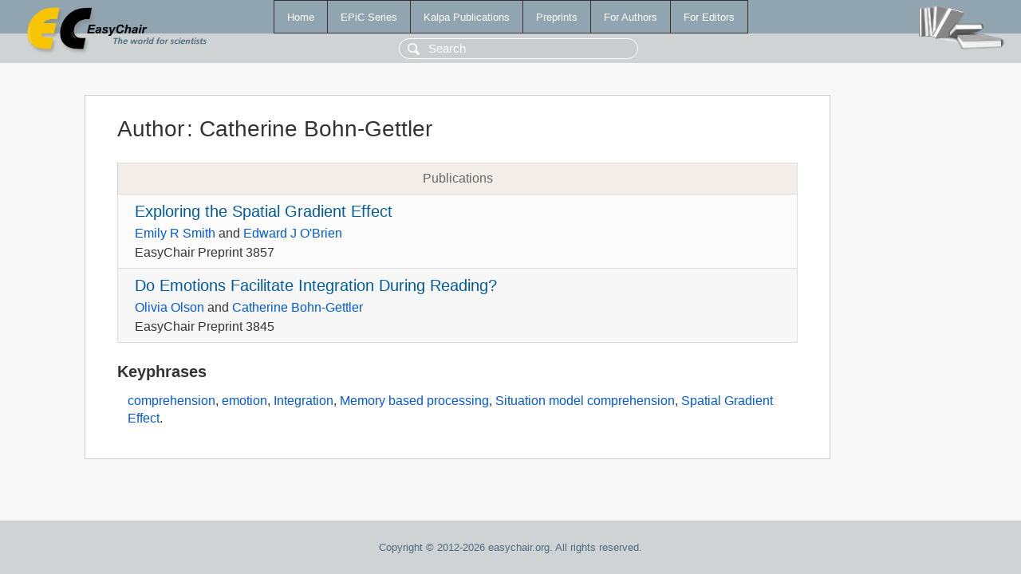

--- FILE ---
content_type: text/html; charset=UTF-8
request_url: https://eraw.easychair.org/publications/author/hx7F
body_size: 1150
content:
<!DOCTYPE html>
<html lang='en-US'><head><meta content='text/html; charset=UTF-8' http-equiv='Content-Type'/><title>Author: Catherine Bohn-Gettler</title><link href='/images/favicon.ico' rel='icon' type='image/jpeg'/><link href='/css/cool.css?version=532' rel='StyleSheet' type='text/css'/><link href='/css/publications.css?version=532' rel='StyleSheet' type='text/css'/><script src='/js/easy.js?version=532'></script><script src='/publications/pubs.js?version=532'></script></head><body class="pubs"><table class="page"><tr style="height:1%"><td><div class="menu"><table class="menutable"><tr><td><a class="mainmenu" href="/publications/" id="t:HOME">Home</a></td><td><a class="mainmenu" href="/publications/EPiC" id="t:EPIC">EPiC Series</a></td><td><a class="mainmenu" href="/publications/Kalpa" id="t:KALPA">Kalpa Publications</a></td><td><a class="mainmenu" href="/publications/preprints" id="t:PREPRINTS">Preprints</a></td><td><a class="mainmenu" href="/publications/for_authors" id="t:FOR_AUTHORS">For Authors</a></td><td><a class="mainmenu" href="/publications/for_editors" id="t:FOR_EDITORS">For Editors</a></td></tr></table></div><div class="search_row"><form onsubmit="alert('Search is temporarily unavailable');return false;"><input id="search-input" name="query" placeholder="Search" type="text"/></form></div><div id="logo"><a href="/"><img class="logonew_alignment" src="/images/logoECpubs.png"/></a></div><div id="books"><img class="books_alignment" src="/images/books.png"/></div></td></tr><tr style="height:99%"><td class="ltgray"><div id="mainColumn"><table id="content_table"><tr><td style="vertical-align:top;width:99%"><div class="abstractBox"><h1>Author<span class="lr_margin">:</span>Catherine Bohn-Gettler</h1><table class="epic_table top_margin"><thead><tr><th>Publications</th></tr></thead><tbody><tr><td><div class="title"><a href="/publications/preprint/GjzV">Exploring the Spatial Gradient Effect</a></div><div class="authors"><a href="/publications/author/hx7F">Emily R Smith</a> and <a href="/publications/author/jlK9">Edward J O'Brien</a></div><div class="volume">EasyChair Preprint 3857</div></td></tr><tr><td><div class="title"><a href="/publications/preprint/x3qB">Do Emotions Facilitate Integration During Reading?</a></div><div class="authors"><a href="/publications/author/dXz3">Olivia Olson</a> and <a href="/publications/author/hx7F">Catherine Bohn-Gettler</a></div><div class="volume">EasyChair Preprint 3845</div></td></tr></tbody></table><h3>Keyphrases</h3><p><a href="/publications/keyword/JtH2">comprehension</a>, <a href="/publications/keyword/HXSG">emotion</a>, <a href="/publications/keyword/kzsM">Integration</a>, <a href="/publications/keyword/BV3g">Memory based processing</a>, <a href="/publications/keyword/7lQr">Situation model comprehension</a>, <a href="/publications/keyword/75Nw">Spatial Gradient Effect</a>.</p></div></td></tr></table></div></td></tr><tr><td class="footer">Copyright © 2012-2026 easychair.org. All rights reserved.</td></tr></table></body></html>